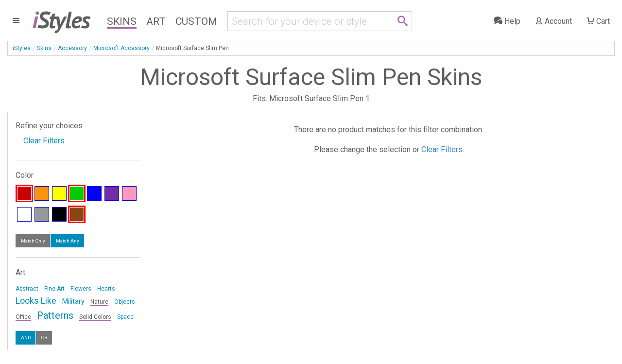

--- FILE ---
content_type: text/html; charset=UTF-8
request_url: https://www.istyles.com/skins/accessory/microsoft-accessory/microsoft-surface-slim-pen/?color=-brown-red-green&view=popularity&tag=_office_nature_solidcolors
body_size: 8410
content:
<!DOCTYPE html><html xml:lang="en" id="istyles" lang="en">
<head itemscope itemtype="https://schema.org/WebSite"><title itemprop="name">Microsoft Surface Slim Pen Skins and Covers | iStyles</title><meta name="description" content="iStyles your Microsoft Surface Slim Pen 1 with Microsoft Surface Slim Pen Skins. Vibrant, premium quality decal, scratch protection with no bulk." /><link rel="start" href="https://www.istyles.com/" title="iStyles | Skins, Cases and Sleeves. Personalize your device. It's yours." /><link rel="shortcut icon" href="/favicon.ico" /><link title="iStyles RSS Feed" href="https://blog.istyles.com/rss" type="application/rss+xml" rel="alternate" /><link rel="shortcut icon" href="/favicon.ico" type="image/x-icon" /><meta property="og:site_name" content="iStyles" /><meta property="og:title" content="Microsoft Surface Slim Pen Skins and Covers" /><meta itemprop="name" content="Microsoft Surface Slim Pen Skins and Covers" /><meta itemprop="description" content="iStyles your Microsoft Surface Slim Pen 1 with Microsoft Surface Slim Pen Skins. Vibrant, premium quality decal, scratch protection with no bulk." /><meta property="og:image" content="https://cloud.istyles.com/images/Skins/MSPEN/500/MSPEN-LIBRARY.jpg" /><link rel="image_src" href="https://cloud.istyles.com/images/Skins/MSPEN/500/MSPEN-LIBRARY.jpg" /><meta itemprop="image" content="https://cloud.istyles.com/images/Skins/MSPEN/500/MSPEN-LIBRARY.jpg" /><link rel="canonical" href="https://www.istyles.com/skins/accessory/microsoft-accessory/microsoft-surface-slim-pen/" itemprop="url" /><meta http-equiv="Content-Type" content="text/html; charset=iso-8859-1"><meta http-equiv="Content-Security-Policy" content="default-src 'self'; img-src 'self' *.istyles.com www.paypalobjects.com *.paypal.com fonts.gstatic.com c.bing.com *.clarity.ms d33v4339jhl8k0.cloudfront.net beacon-v2.helpscout.net *.iubenda.com ssl.gstatic.com www.gstatic.com *.google-analytics.com *.analytics.google.com *.googletagmanager.com *.g.doubleclick.net *.google.com *.google.ca *.google.co.uk *.google.de *.google.fr i.ytimg.com data:; media-src 'self' beacon-v2.helpscout.net; font-src 'self' fonts.gstatic.com fonts.googleapis.com data:; connect-src 'self' omvkkm2thl-dsn.algolia.net omvkkm2thl-1.algolianet.com omvkkm2thl-2.algolianet.com *.stripe.com *.paypal.com maps.googleapis.com o38593.ingest.us.sentry.io o38593.ingest.sentry.io *.amplitude.com *.clarity.ms *.google-analytics.com *.analytics.google.com *.googletagmanager.com *.g.doubleclick.net *.google.com *.google.ca *.google.co.uk *.google.de *.google.fr *.videodelivery.net *.cloudflarestream.com beaconapi.helpscout.net chatapi.helpscout.net d3hb14vkzrxvla.cloudfront.net *.iubenda.com; frame-src 'self' js.stripe.com hooks.stripe.com www.paypalobjects.com *.paypal.com designer.printlane.com *.videodelivery.net *.cloudflarestream.com platform.twitter.com www.youtube-nocookie.com *.iubenda.com www.googletagmanager.com; script-src 'self' omvkkm2thl-dsn.algolia.net omvkkm2thl-2.algolianet.com cdnjs.cloudflare.com static.cloudflareinsights.com embed.videodelivery.net js.stripe.com www.paypal.com www.paypalobjects.com designer.printlane.com maps.googleapis.com *.sentry-cdn.com cdn.amplitude.com platform.twitter.com c.bing.com *.clarity.ms beacon-v2.helpscout.net *.iubenda.com tagmanager.google.com *.googletagmanager.com 'nonce-zoI20QFdoIBaD79CMo' 'unsafe-eval' dataLayer:; style-src 'self' 'unsafe-inline' fonts.googleapis.com *.iubenda.com tagmanager.google.com *.googletagmanager.com; "><meta http-equiv="Feature-Policy" content="camera 'none'; geolocation 'none'"><meta http-equiv="Permissions-Policy" content="camera=(), geolocation=(), microphone=()"><meta http-equiv="Referrer-Policy" content="origin, origin-when-cross-origin"><meta http-equiv="X-Content-Type-Options" content="nosniff"><meta http-equiv="X-XSS-Protection" content="1; mode=block"><link rel="stylesheet" type="text/css" href="/css/istyles_v3_331-blessed1.css" /><link rel="stylesheet" type="text/css" href="/css/istyles_v3_331.css" /><script nonce="zoI20QFdoIBaD79CMo" id="iscriptheader">WebFontConfig={custom:{families:['iconmoon'],urls:['/css/fonts_v1_30.css']},google:{families:['Roboto:300,400:latin','PT+Sans:700italic:latin']}};(function(d){var wf=d.createElement('script'),s=d.scripts[0];wf.src='/js/webfont_v1_6_26.js';s.parentNode.insertBefore(wf, s);})(document);(function(w,d,s,l,i){w[l]=w[l]||[];w[l].push({'gtm.start':new Date().getTime(),event:'gtm.js'});var f=d.getElementsByTagName(s)[0],j=d.createElement(s),dl=l!='dataLayer'?'&l='+l:'';j.async=true;j.src='https://www.googletagmanager.com/gtm.js?id='+i+dl;var n=d.querySelector('[nonce]');n&&j.setAttribute('nonce',n.nonce||n.getAttribute('nonce'));f.parentNode.insertBefore(j,f);})(window,document,'script','dataLayer','GTM-WMFR6JPQ');var iconsent_experience=false;var iconsent_measurement=false;var iconsent_marketing=false;uat=window.navigator.userAgent;if(uat.match("bot")==null&&uat.match("ahrefs")==null&&uat.match("Bot")==null&&uat.match("appengine")==null&&uat.match("Barkrowler")==null&&uat.match("spider")==null&&uat.match("CensysInspect")==null&&uat.match("Cincraw")==null&&uat.match("claudebot")==null&&uat.match("crawler")==null&&uat.match("Daum")==null&&uat.match("external")==null&&uat.match("duckduckgo")==null&&uat.match("facebook")==null&&uat.match("Fedora")==null&&uat.match("Geedo")==null&&uat.match("Go-http-client")==null&&uat.match("gpt")==null&&uat.match("ImagesiftBot")==null&&uat.match("infotiger")==null&&uat.match("Java")==null&&uat.match("mojeek")==null&&uat.match("neeva")==null&&uat.match("openai")==null&&uat.match("Owler")==null&&uat.match("perplexity")==null&&uat.match("petal")==null&&uat.match("pinterest")==null&&uat.match("PREMSGO")==null&&uat.match("qwant")==null&&uat.match("robot")==null&&uat.match("seekport")==null&&uat.match("semrush")==null&&uat.match("seo")==null&&uat.match("sogou")==null&&uat.match("senuto")==null&&uat.match("Telegram")==null&&uat.match("test")==null&&uat.match("Test")==null&&uat.match("TwitterBot")==null&&uat.match("yandex")==null&&uat.match("archive")==null&&uat.match("Zeno")==null&&uat.match("wp_is_mobile")==null){var _iub=_iub||[];_iub.csConfiguration={"askConsentAtCookiePolicyUpdate":true,"countryDetection":true,"enableFadp":true,"enableLgpd":true,"enableUspr":true,"gdprAppliesGlobally":false,"lang":"en","lgpdAppliesGlobally":false,"perPurposeConsent":true,"reloadOnConsent":true,"googleConsentMode":"template","emitGtmEvents":true,"siteId":209748,"usprPurposes":"s,sh,adv","cookiePolicyId":183101,"banner":{"acceptButtonCaptionColor":"white","acceptButtonColor":"#008CBA","acceptButtonDisplay":true,"backgroundColor":"white","closeButtonRejects":true,"customizeButtonCaptionColor":"#4D4D4D","customizeButtonColor":"#CCCCCC","customizeButtonDisplay":true,"explicitWithdrawal":true,"listPurposes":true,"position":"float-bottom-center","rejectButtonColor":"#008CBA","rejectButtonDisplay":true,"showPurposesToggles":true,"slideDown":false,"textColor":"black"},"callback":{onPreferenceFirstExpressed:function(preference){$.ajax({url:"/sy_ac?action=consent",type:"POST"});},onPreferenceExpressedOrNotNeeded:function(preference){dataLayer.push({iconsent_ccpa_opted_out:_iub.cs.api.isCcpaOptedOut()});if(!preference){iconsent_experience=true;iconsent_measurement=true;iconsent_marketing=true;dataLayer.push({event:"iconsent_preference_not_needed"});}else{if(preference.consent===true){iconsent_experience=true;iconsent_measurement=true;iconsent_marketing=true;dataLayer.push({event:"iconsent_given"});}else if(preference.consent===false){iconsent_experience=false;iconsent_measurement=false;iconsent_marketing=false;dataLayer.push({event:"iconsent_rejected"});}else if(preference.purposes){iconsent_experience=preference.purposes[3];iconsent_measurement=preference.purposes[4];iconsent_marketing=preference.purposes[5];for(var purposeId in preference.purposes){if(preference.purposes[purposeId]){dataLayer.push({event:"iconsent_given_purpose_"+purposeId});}}}}}}};}</script><script type="text/javascript" src="//cdn.iubenda.com/cs/gpp/stub.js"></script><script type="text/javascript" src="//cdn.iubenda.com/cs/iubenda_cs.js" charset="UTF-8" async></script><script src="https://designer.printlane.com/js/include.js"></script><script src="/js/modernizr_v2_8_3.js"></script><!--[if lt IE 9]><script src="https://cdnjs.cloudflare.com/ajax/libs/html5shiv/3.7.3/html5shiv.js"></script><![endif]--><link rel="preconnect" href="https://cloud.istyles.com"><link rel="dns-prefetch" href="https://cloud.istyles.com"><meta property="fb:app_id" content="110888975618216" /><meta name="theme-color" content="#A46AA8"><link rel="icon" sizes="192x192" href="/images/i_192x192.png"><meta name="viewport" content="width=device-width, initial-scale=1.0" /></head><body><noscript><iframe src="https://www.googletagmanager.com/ns.html?id=GTM-WMFR6JPQ"height="0" width="0" style="display:none;visibility:hidden"></iframe></noscript><div class="off-canvas-wrapper"><div class="off-canvas-wrapper-inner" data-off-canvas-wrapper><div class="off-canvas position-left" id="iStylesMenu" data-off-canvas><img src="https://cloud.istyles.com/images/loading_64.gif"></div><div class="off-canvas-content" data-off-canvas-content><header id="header"><div id="menu-wrap" class="leftnav-wrap"><div id="menu-toggle" class="leftnav"><a class="leftnav-icon"><i class="icon-menu"></i></div></div><div id="site-logo"><a href="https://www.istyles.com/"><span class="ipurple">i</span>Styles</a></div><nav id="nav-wrap" class="hide-for-small-only"><ul id="nav"><li><a href="https://www.istyles.com/skins/" class="navhead navskin active">Skins</a></li><li><a href="https://www.istyles.com/designs/" class="navhead navart">Art</a></li><li><a href="https://www.istyles.com/customize/" class="navhead navcustom">Custom</a></li></ul></nav><div id="nav-cart-wrap" class="rightnav-wrap"><div id="nav-cart" class="rightnav"><a href="https://www.istyles.com/cart" id="cart-count"></a><a class="rightnav-icon" href="https://www.istyles.com/cart"><i class="icon-cart"></i><span class="show-large-up"> Cart</span></a></div></div><div id="nav-account-wrap" class="rightnav-wrap"><div id="nav-account" class="rightnav"><a class="rightnav-icon" href="https://www.istyles.com/account"><i class="icon-user"></i><span class="show-xlarge-up"> Account</span></a></div></div><div id="nav-help-wrap" class="rightnav-wrap"><div id="nav-help" class="rightnav"><a class="rightnav-icon help-center" href="#"><i class="icon-bubbles"></i><span class="show-xlarge-up"> Help</span></a></div></div><div id="nav-searchbar" class="searchbarRow"><div id="searchbarfield"><div class="row"><div class="small-10 columns"><form id="searchbarForm" action="/"><input class="searchbarQuery icon-search" type="text" name="q" id="searchbar" autocomplete="off" spellcheck="false" autocorrect="off"></form></div><div class="small-2 columns searchIcon"><span class="icon-search"></span></div></div></div><div id="searchsuggest"><ul id="searchsuggestions" class="vertical menu"><li><a href="/find/dji+avata+2" class="searchcomplete" value="dji avata 2"><i class="icon-idea"></i> dji avata 2</a></li><li><a href="/find/dji+mini+4+pro" class="searchcomplete" value="dji mini 4 pro"><i class="icon-idea"></i> dji mini 4 pro</a></li><li><a href="/find/dji+air+3" class="searchcomplete" value="dji air 3"><i class="icon-idea"></i> dji air 3</a></li><li><a href="/find/dji+fpv" class="searchcomplete" value="dji fpv"><i class="icon-idea"></i> dji fpv</a></li><li><a href="/find/dji+avata" class="searchcomplete" value="dji avata"><i class="icon-idea"></i> dji avata</a></li><li><a href="/find/iphone+15+pro" class="searchcomplete" value="iphone 15 pro"><i class="icon-idea"></i> iphone 15 pro</a></li><li><a href="/find/ipad+pro+12" class="searchcomplete" value="ipad pro 12"><i class="icon-idea"></i> ipad pro 12</a></li><li><a href="/find/nintendo+switch+2" class="searchcomplete" value="nintendo switch 2"><i class="icon-idea"></i> nintendo switch 2</a></li><li><a href="/find/macbook+apple" class="searchcomplete" value="macbook apple"><i class="icon-idea"></i> macbook apple</a></li></ul></div></div></header><div id="searchHeader"><ul id="searchbreadcrumb" class="breadcrumbs"><li><a href="https://www.istyles.com/">iStyles</a></li><li id="searchHeaderParent"></li><li class="searchHeaderTitle"></li></ul><div class="devicelist" id="searchTitles"><h3 id="searchHeaderH1" class="searchHeaderTitle"></h3><div id="searchHeaderRating"></div><h6 id="searchHeaderFits"></h6></div></div><div id="cyos-searchhead" style="display:none;"></div><div class="searchbarResults"><div class="closeSearchdiv"><a class="closeSearch">&#215;</a></div><div id="primaryResults" class="row categorypage"><div id="productResults" class="small-12 medium-8 medium-push-4 large-9 large-push-3 columns"><div class="row optionsdiv"><div class="small-12 medium-7 large-9 columns showing searchcount"></div><form name="searchsort"><div class="small-12 medium-5 large-3 columns show-for-medium searchsort"></div></form></div><div class="searchinfodiv" data-sticky-container><div class="searchinfo sticky" data-sticky data-options="stickTo:top;stickyOn:small;marginTop:0;" data-anchor="searchProducts"></div></div><section id="searchProducts" class="devices"><div id="pagination-mobile" class="pagination-centered"></div><div class="productsResult prid"></div></section><div class="noResult callout alert"></div><div id="searchPagination" class="pagination-centered"><ul class="searchPagination pagination" role="navigation" aria-label="Pagination"></ul></div></div><div id="productFilters" class="small-12 medium-4 medium-pull-8 large-3 large-pull-9 columns"><div id="searchFacets" class="categorypanel searchcategorypanel"><div class="productlistfilter narrowFacet">Refine your choices</div><ul class="menu vertical"><li class="facetexist"><a class="resetFacets">Clear Filters</a></li></ul><div class="searchFacets"></div><button class="show-for-small-only close-button" data-close aria-label="Close" type="button"><span aria-hidden="true">&times;</span></button></div></div></div><div id="secondaryResults" class="row categorypage"><div class="small-12 medium-4 large-3 columns"><div id="searchCategories" class="categorypanel"><h3>Matching categories</h3><ul class="categoriesResult menu vertical"></ul></div></div><div class="small-12 medium-8 large-9 columns"><div id="searchDesigns" class="devices"><h3>Matching designs</h3><p>Select a design, then select the device that you would like to style.</p><div class="designsResult prid"></div></div></div></div><div class="noResult2 callout"></div></div><div id="searchReviews"></div><div class="notSearch"><ol itemscope itemtype="https://schema.org/BreadcrumbList" id="breadcrumb" class="breadcrumbs"><li><a href="https://www.istyles.com/">iStyles</a></li><li itemprop="itemListElement" itemscope
      itemtype="https://schema.org/ListItem"><a href="https://www.istyles.com/skins/" itemprop="item"><span itemprop="name">Skins</span></a><meta itemprop="position" content="1" /></li><li itemprop="itemListElement" itemscope
      itemtype="https://schema.org/ListItem"><a href="https://www.istyles.com/skins/accessory/" itemprop="item"><span itemprop="name">Accessory</span></a><meta itemprop="position" content="2" /></li><li itemprop="itemListElement" itemscope
      itemtype="https://schema.org/ListItem"><a href="https://www.istyles.com/skins/accessory/microsoft-accessory/" itemprop="item"><span itemprop="name">Microsoft Accessory</span></a><meta itemprop="position" content="3" /></li><li itemprop="itemListElement" itemscope
      itemtype="https://schema.org/ListItem"><span itemprop="name">Microsoft Surface Slim Pen</span><meta itemprop="position" content="4" /></li></ol><div class="devicelist"><h1>Microsoft Surface Slim Pen Skins</h1><h2 class="fits">Fits: Microsoft Surface Slim Pen 1</h2></div><div class="row categorypage"><div class="small-12 medium-8 medium-push-4 large-9 large-push-3 columns"><div class="row"><div class="small-12 columns productlist"><a></a><br /><p>There are no product matches for this filter combination.</p><p>Please change the selection or <a href="/skins/accessory/microsoft-accessory/microsoft-surface-slim-pen/">Clear Filters</a>.</p></div></div></div><div class="small-12 medium-4 medium-pull-8 large-3 large-pull-9 columns"><div id="sidenav" class="categorypanel"><div class="productlistfilter">Refine your choices</div><ul class="menu vertical"><li><a href="/skins/accessory/microsoft-accessory/microsoft-surface-slim-pen/">Clear Filters</a></li></ul><div class="productlistfilter"><hr><h3>Color</h3><div id="sc-block"><div class="scs"><a href="/skins/accessory/microsoft-accessory/microsoft-surface-slim-pen/?color=-brown-green&view=popularity&tag=_office_nature_solidcolors" rel="nofollow" style="background:#c00;display:block" title="Red"> </a></div><div class="sc"><a href="/skins/accessory/microsoft-accessory/microsoft-surface-slim-pen/?color=-brown-red-green-orange&view=popularity&tag=_office_nature_solidcolors" rel="nofollow" style="background:#fb940b;display:block" title="Orange"> </a></div><div class="sc"><a href="/skins/accessory/microsoft-accessory/microsoft-surface-slim-pen/?color=-brown-red-green-yellow&view=popularity&tag=_office_nature_solidcolors" rel="nofollow" style="background:#ff0;display:block" title="Yellow"> </a></div><div class="scs"><a href="/skins/accessory/microsoft-accessory/microsoft-surface-slim-pen/?color=-brown-red&view=popularity&tag=_office_nature_solidcolors" rel="nofollow" style="background:#0c0;display:block" title="Green"> </a></div><div class="sc"><a href="/skins/accessory/microsoft-accessory/microsoft-surface-slim-pen/?color=-brown-red-green-blue&view=popularity&tag=_office_nature_solidcolors" rel="nofollow" style="background:#00f;display:block" title="Blue"> </a></div><div class="sc"><a href="/skins/accessory/microsoft-accessory/microsoft-surface-slim-pen/?color=-brown-red-green-purple&view=popularity&tag=_office_nature_solidcolors" rel="nofollow" style="background:#762ca7;display:block" title="Purple"> </a></div><div class="sc"><a href="/skins/accessory/microsoft-accessory/microsoft-surface-slim-pen/?color=-brown-red-green-pink&view=popularity&tag=_office_nature_solidcolors" rel="nofollow" style="background:#ff98bf;display:block" title="Pink"> </a></div><div class="sc"><a href="/skins/accessory/microsoft-accessory/microsoft-surface-slim-pen/?color=-brown-red-green-white&view=popularity&tag=_office_nature_solidcolors" rel="nofollow" style="background:#fff;display:block" title="White"> </a></div><div class="sc"><a href="/skins/accessory/microsoft-accessory/microsoft-surface-slim-pen/?color=-brown-red-green-gray&view=popularity&tag=_office_nature_solidcolors" rel="nofollow" style="background:#999;display:block" title="Gray"> </a></div><div class="sc"><a href="/skins/accessory/microsoft-accessory/microsoft-surface-slim-pen/?color=-brown-red-green-black&view=popularity&tag=_office_nature_solidcolors" rel="nofollow" style="background:#000;display:block" title="Black"> </a></div><div class="scs"><a href="/skins/accessory/microsoft-accessory/microsoft-surface-slim-pen/?color=-red-green&view=popularity&tag=_office_nature_solidcolors" rel="nofollow" style="background:#8B4513;display:block" title="Brown"> </a></div></div><div class="tiny button-group"><a class="button secondary" rel="nofollow" href="/skins/accessory/microsoft-accessory/microsoft-surface-slim-pen/?color=_brown_red_green&tag=_office_nature_solidcolors&view=popularity">Match Only</a><a class="button " rel="nofollow" href="/skins/accessory/microsoft-accessory/microsoft-surface-slim-pen/?color=-brown-red-green&tag=_office_nature_solidcolors&view=popularity">Match Any</a></div></div><div class="productlistfilter"><hr><h3>Art</h3><div class="clouddiv"><ul id="tagcloud"><li><a href="/skins/accessory/microsoft-accessory/microsoft-surface-slim-pen/?tag=_office_nature_solidcolors_abstract&view=popularity&color=-brown-red-green" rel="nofollow" class="w1 inactive">Abstract</a></li> <li><a href="/skins/accessory/microsoft-accessory/microsoft-surface-slim-pen/?tag=_office_nature_solidcolors_fineart&view=popularity&color=-brown-red-green" rel="nofollow" class="w1 inactive">Fine Art</a></li> <li><a href="/skins/accessory/microsoft-accessory/microsoft-surface-slim-pen/?tag=_office_nature_solidcolors_flowers&view=popularity&color=-brown-red-green" rel="nofollow" class="w1 inactive">Flowers</a></li> <li><a href="/skins/accessory/microsoft-accessory/microsoft-surface-slim-pen/?tag=_office_nature_solidcolors_hearts&view=popularity&color=-brown-red-green" rel="nofollow" class="w1 inactive">Hearts</a></li> <li><a href="/skins/accessory/microsoft-accessory/microsoft-surface-slim-pen/?tag=_office_nature_solidcolors_lookslike&view=popularity&color=-brown-red-green" rel="nofollow" class="w4 inactive">Looks Like</a></li> <li><a href="/skins/accessory/microsoft-accessory/microsoft-surface-slim-pen/?tag=_office_nature_solidcolors_military&view=popularity&color=-brown-red-green" rel="nofollow" class="w2 inactive">Military</a></li> <li><a href="/skins/accessory/microsoft-accessory/microsoft-surface-slim-pen/?tag=_office_solidcolors&view=popularity&color=-brown-red-green" rel="nofollow" class="w1 active">Nature</a></li> <li><a href="/skins/accessory/microsoft-accessory/microsoft-surface-slim-pen/?tag=_office_nature_solidcolors_objects&view=popularity&color=-brown-red-green" rel="nofollow" class="w1 inactive">Objects</a></li> <li><a href="/skins/accessory/microsoft-accessory/microsoft-surface-slim-pen/?tag=_nature_solidcolors&view=popularity&color=-brown-red-green" rel="nofollow" class="w1 active">Office</a></li> <li><a href="/skins/accessory/microsoft-accessory/microsoft-surface-slim-pen/?tag=_office_nature_solidcolors_patterns&view=popularity&color=-brown-red-green" rel="nofollow" class="w5 inactive">Patterns</a></li> <li><a href="/skins/accessory/microsoft-accessory/microsoft-surface-slim-pen/?tag=_office_nature&view=popularity&color=-brown-red-green" rel="nofollow" class="w1 active">Solid Colors</a></li> <li><a href="/skins/accessory/microsoft-accessory/microsoft-surface-slim-pen/?tag=_office_nature_solidcolors_space&view=popularity&color=-brown-red-green" rel="nofollow" class="w1 inactive">Space</a></li> </ul></div><div class="tiny button-group"><a class="button " rel="nofollow" href="/skins/accessory/microsoft-accessory/microsoft-surface-slim-pen/?tag=_office_nature_solidcolors&color=-brown-red-green&view=popularity">AND</a><a class="button secondary" rel="nofollow" href="/skins/accessory/microsoft-accessory/microsoft-surface-slim-pen/?tag=-office-nature-solidcolors&color=-brown-red-green&view=popularity">OR</a></div></div></div><div class="categorypanel"><h2>What are Microsoft Surface Slim Pen Skins?</h2><p>Skins are premium grade decals that feature <b>stunning, vibrant</b> graphics printed on <b>high quality cast vinyl</b>.</p><p>Each Microsoft Surface Slim Pen Skin covers your Microsoft Surface Slim Pen 1, provides low profile protection with <b>no bulk</b> and helps <b>protect from scratches</b>. The unique weaved adhesive allows for <b>fast, easy</b> and accurate application, and <b>goo-free</b> removal. </p><p>Wrap your Microsoft Surface Slim Pen 1 and make it uniquely yours.</p></div><div class="categorypanel"><h3>Similar categories</h3><ul class="menu vertical"><li><div class="current"><span>Microsoft Surface Slim Pen Skins</span></div><ul class="differencedetail square"><li>Premium adhesive based cast vinyl, looks like part of the device</li><li>Material: Cast vinyl</li></ul></li><li><a href="/skins/accessory/microsoft-accessory/microsoft-surface-pen/">Microsoft Surface Pen Skins</a><ul class="differencedetail square"><li>Premium adhesive based cast vinyl, looks like part of the device</li><li>Material: Cast vinyl</li></ul></li></ul></div><p class="categoryupdated">Updated on 3 September 2021</p></div></div></div><div id="cyosSmall" class="reveal partialreveal" data-reveal><h2 class="prodName">Customize </h2><div id="cyosReveal"></div><p class="cyosLoading"><img src="//cloud.istyles.com/images/loading_64.gif" /></p><button class="close-button" data-close aria-label="Close" type="button"><span aria-hidden="true">&times;</span></button></div><div id="istyles-action"><div id="istyles-action-button"><span class="icon-cart" title="Shopping Cart"></span></div><div id="istyles-action-badge"></div></div><div class="recommendations"></div><div class="recentlyViewed"></div><div class="reviews-wrap"><div class="row" id="review"><div class="small-12 columns"><a href="https://www.istyles.com/reviews"><blockquote>Thanks so much for an excellent transaction... just as described, thanks for updating on transaction... wanted to leave feedback, but could not click on rate transaction... so just to let you know THANKS!!! again<cite>C. Thompson, United States</cite></blockquote></a></div><div class="small-12 columns reviewlink"><a href="https://www.istyles.com/reviews">Read more reviews</a></div></div></div></div></div></div><div class="sub-footer-wrap">
<div class="row" id="devices-footer"><div class="small-6 medium-4 large-2 columns"><h4>Create Yours</h4><ul><li><a href="/customize/custom-drone-skins/">Custom Drone Skins</a></li><li><a href="/customize/custom-laptop-skins/">Custom Laptop Skins</a></li><li><a href="/customize/custom-nintendo-skins/">Custom Nintendo Skins</a></li><li><a href="/customize/custom-playstation-skins/">Custom PlayStation Skins</a></li><li><a href="/customize/custom-tablet-skins/">Custom Tablet Skins</a></li><li><a href="/customize/custom-xbox-skins/">Custom Xbox Skins</a></li><li><a href="/customize/custom-iphone-skins/">Custom iPhone Skins</a></li><li><a href="/customize/">Customize Other Skins</a></li></ul></div><div class="small-6 medium-4 large-2 columns"><h4>Drone</h4><ul><li><a href="/skins/drone/dji-air-3-series/">DJI Air 3 Skins</a></li><li><a href="/skins/drone/dji-avata-2/">DJI Avata 2 Skins</a></li><li><a href="/skins/drone/dji-fpv-combo/">DJI FPV Combo Skins</a></li><li><a href="/skins/drone/dji-goggles/dji-goggles-2/">DJI Goggles 2 Skins</a></li><li><a href="/skins/drone/dji-goggles/dji-goggles-3/">DJI Goggles 3 Skins</a></li><li><a href="/skins/drone/dji-goggles/dji-goggles-n3/">DJI Goggles N3 Skins</a></li><li><a href="/skins/drone/dji-mini-4-pro/">DJI Mini 4 Pro Skins</a></li><li><a href="/skins/drone/">Other Drone Skins</a></li></ul></div><div class="small-6 medium-4 large-2 columns"><h4>Phone</h4><ul><li><a href="/skins/phone/samsung/samsung-galaxy-s23-series/">Galaxy S23 Skins</a></li><li><a href="/skins/phone/samsung/samsung-galaxy-z-fold7/">Galaxy Z Fold7 Skins</a></li><li><a href="/skins/phone/google-pixel/google-pixel-10-series/">Google Pixel 10 Skins</a></li><li><a href="/skins/phone/google-pixel/google-pixel-9-series/">Google Pixel 9 Skins</a></li><li><a href="/skins/phone/apple-iphone/iphone-15-series/">iPhone 15 Skins</a></li><li><a href="/skins/phone/apple-iphone/iphone-16-series/">iPhone 16 Skins</a></li><li><a href="/skins/phone/apple-iphone/iphone-17-series/">iPhone 17 Skins</a></li><li><a href="/skins/phone/">Other Phone Skins</a></li></ul></div><div class="small-6 medium-4 large-2 columns"><h4>Laptop</h4><ul><li><a href="/skins/laptop/laptop-universal-fit/">Laptop Skins</a></li><li><a href="/skins/laptop/apple-macbook/">MacBook Skins</a></li><li><a href="/skins/laptop/microsoft-surface/microsoft-surface-book-series/">Surface Book Skins</a></li><li><a href="/skins/laptop/microsoft-surface/microsoft-surface-go/">Surface Go Skins</a></li><li><a href="/skins/laptop/microsoft-surface/microsoft-surface-laptop-series/">Surface Laptop Skins</a></li><li><a href="/skins/laptop/microsoft-surface/microsoft-surface-pro-series/">Surface Pro Skins</a></li><li><a href="/skins/laptop/">Other Laptop Skins</a></li></ul></div><div class="small-6 medium-4 large-2 columns"><h4>Tablet</h4><ul><li><a href="/skins/tablet/apple-ipad-series/">Apple iPad Skins</a></li><li><a href="/skins/tablet/amazon-fire-tablet-series/">Fire Tablet Skins</a></li><li><a href="/skins/tablet/amazon-kindle-series/">Kindle Skins</a></li><li><a href="/skins/tablet/kobo/kobo-forma/">Kobo Forma Skins</a></li><li><a href="/skins/tablet/kobo/kobo-libra-colour/">Kobo Libra Colour Skins</a></li><li><a href="/skins/accessory/ipad-accessory/magic-keyboard-for-ipad-series/">Magic Keyboard iPad Skins</a></li><li><a href="/skins/accessory/ipad-accessory/smart-folio-for-ipad-series/">Smart Folio iPad Skins</a></li><li><a href="/skins/tablet/">Other Tablet Skins</a></li></ul></div><div class="small-6 medium-4 large-2 columns"><h4>Gaming</h4><ul><li><a href="/skins/gaming/nintendo/nintendo-3ds-xl/">Nintendo 3DS XL Skins</a></li><li><a href="/skins/gaming/nintendo/nintendo-3ds-xl-original/">Nintendo 3DS XL Skins</a></li><li><a href="/skins/gaming/nintendo/nintendo-switch-2/">Nintendo Switch 2 Skins</a></li><li><a href="/skins/gaming/sony-playstation/playstation-5-controller/">PlayStation 5 Controller Skins</a></li><li><a href="/skins/gaming/sony-playstation/playstation-vita/">PlayStation Vita Skins</a></li><li><a href="/skins/gaming/nintendo/wii/">Wii Skins</a></li><li><a href="/skins/gaming/nintendo/wii-nunchuk-remote/">Wii Nunchuk Remote Skins</a></li><li><a href="/skins/gaming/">Other Gaming Skins</a></li></ul></div></div><hr>	<div class="row" id="sub-footer">
		<div class="about medium-12 large-5 columns">
			<h3 class="istyles-logo"><a href="https://www.istyles.com/">iStyles</a></h3>
			<p>Satisfying your need to customize the look of all your devices, since 2004. iStyles is a fashion accessories provider for consumer electronics such as drones, MacBooks, Microsoft Surfaces, Kindles, iPhones and more. With coverage for 484 devices and a collection of 1184 designs, iStyles is the global one-stop brand that people turn to when they want to personalize their gadgets and differentiate themselves from the crowd.</p>
		</div>
		<div class="medium-12 large-7 columns">
			<div class="row small-collapse">
								<div class="footersection1 medium-4 columns">
					<div class="row">
						<div class="small-3 medium-12 columns icon icon-direction help-center"></div>
						<div class="small-9 medium-12 columns"><h4 class="help-center">Useful Info</h4><ul>
							<li><a href="https://help.istyles.com/category/8-shopping-and-ordering" class="help-shopping">Shopping and ordering</a></li>
							<li><a href="https://help.istyles.com/category/83-shipping-and-delivery" class="help-shipping">Shipping and delivery</a></li>
							<li><a href="https://help.istyles.com/category/54-payment" class="help-payment">Payment methods</a></li>
							<li><a href="https://help.istyles.com/category/69-returns-and-exchanges" class="help-return">Returns and refunds</a></li>
						</ul></div>
					</div>
				</div>
				<div class="footersection medium-4 columns">
					<div class="row">
						<div class="small-3 medium-12 columns icon icon-bubbles help-center"></div>
						<div class="small-9 medium-12 columns"><h4 class="help-center">Need Help?</h4><ul>
							<li><a href="#" class="help-aianswers">AI Answers</a></li>
							<li><a href="https://help.istyles.com/">Knowledge Base</a></li>
							<li><a href="https://www.istyles.com/account">Check order status</a></li>
							<li><a href="https://help.istyles.com/category/81-contact-us" class="help-contact">Contact us</a></li>
						</ul></div>
					</div>
				</div>
								<div class="footersection medium-4 columns">
					<div class="row large-collapse">
						<div class="small-3 medium-11 medium-offset-1 columns icon icon-tag"></div>
						<div class="small-9 medium-11 medium-offset-1 columns"><h4>Newsletter</h4>
							<div class="newssignupform"><p>Sign up for new product announcements and get 15% off your first order!</p>
								<form name="newsForm" method="POST" id="newsForm" data-abide><div class="row newssignupwrap"><div class="small-11 medium-7 columns signup signuperror"><input type="email" name="email" placeholder="Your email" id="newsemail" pattern="email" required><span class="form-error">Please enter your email address</span></div><div class="small-12 medium-5 columns signup"><a class="newsletterbutton">Sign up</a></div></div></form>
							</div>
							<p class="newssignupstatus"></p>
						</div>
					</div>
				</div>
							</div>
		</div>
	</div>
</div>

<footer class="footer-wrap">
<div id="footer" class="row">
	<div class="small-12 medium-5 medium-push-7 large-7 large-push-5 columns footer-right">
		<div class="footer-social">
			<div class="social-link"><a rel="me" href="https://www.facebook.com/iStyles" target="social"><span class="icon-facebook" title="Facebook"></span>Facebook</a></div>
			<div class="social-link"><a rel="me" href="https://www.instagram.com/istylescom/" target="social"><span class="icon-instagram" title="Instagram"></span>Instagram</a></div>
			<div class="social-link"><a rel="me" href="https://bsky.app/profile/istyles.com" target="social"><span class="icon-bluesky" title="Bluesky"></span>Bluesky</a></div>
			<div class="social-link"><a rel="me" href="https://www.threads.com/@istylescom" target="social"><span class="icon-threads" title="Threads"></span>Threads</a></div>
		</div>
	</div>
	<div class="small-12 medium-7 medium-pull-5 large-5 large-pull-7 columns footer-left">
		<div class="small-12 small-centered columns">
			<div class="istyles-logo"><a href="https://www.istyles.com/">iStyles</a></div>
			<ul class="footer-links">
				<li><a href="https://www.istyles.com/aboutus">About</a></li>
				<li><a href="https://www.istyles.com/reviews">Reviews</a></li>
				<li><a href="https://www.istyles.com/redeem">Redeem</a></li>
				<li><a href="https://help.istyles.com/article/79-contact-us" class="help-contact">Contact</a></li>
			</ul>
			<div class="copyright">&copy; 2004&ndash;2026 iStyles&reg; Pte. Ltd. All rights reserved. <span class="copyrightdash">- </span><span class="copyrightbr"><a href="https://www.istyles.com/terms">Terms</a> - <a href="https://www.istyles.com/copyright">Copyright</a> - <a href="https://www.istyles.com/privacy">Privacy Policy</a></span><br><span><a href='#' class='iubenda-cs-preferences-link'>Your Privacy Choices</a></span><span style="display:none"> - <a href='#' class='iubenda-cs-uspr-link'>Notice at Collection</a></span></div>
		</div>
	</div>
</div>
</footer>

<script src="/js/jq.js"></script><script src="/js/istyles_v3_269.js"></script><script async defer src="/js/footer_v3_26.js"></script><script nonce="zoI20QFdoIBaD79CMo" data-cfasync="false">var isFrontPage=0;var searchEngine=0;</script><script defer src="https://static.cloudflareinsights.com/beacon.min.js/vcd15cbe7772f49c399c6a5babf22c1241717689176015" integrity="sha512-ZpsOmlRQV6y907TI0dKBHq9Md29nnaEIPlkf84rnaERnq6zvWvPUqr2ft8M1aS28oN72PdrCzSjY4U6VaAw1EQ==" data-cf-beacon='{"version":"2024.11.0","token":"5701aaa9553a41d6855194b9d1441e62","server_timing":{"name":{"cfCacheStatus":true,"cfEdge":true,"cfExtPri":true,"cfL4":true,"cfOrigin":true,"cfSpeedBrain":true},"location_startswith":null}}' crossorigin="anonymous"></script>
</body>
</html>
